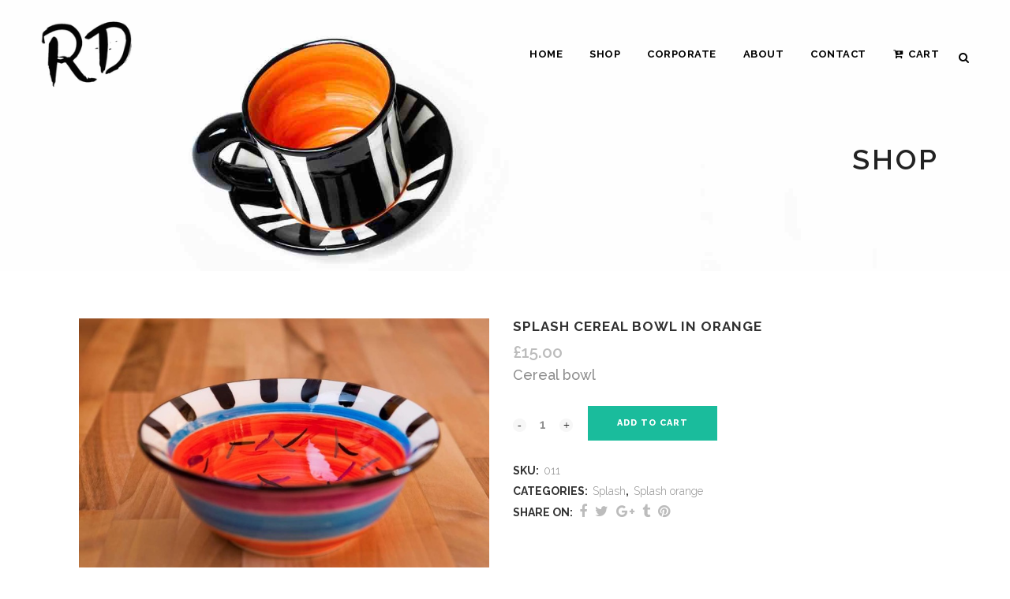

--- FILE ---
content_type: text/html; charset=UTF-8
request_url: https://reckless-designs.co.uk/product/splash-bowl-in-red/
body_size: 15219
content:

<!DOCTYPE html>
<html dir="ltr" lang="en-GB" prefix="og: https://ogp.me/ns#">
<head>
	<meta charset="UTF-8" />
	
	<title>Splash cereal bowl in orange | Reckless Designs</title>
<link crossorigin data-rocket-preconnect href="https://fonts.googleapis.com" rel="preconnect">
<link crossorigin data-rocket-preconnect href="https://ssl.google-analytics.com" rel="preconnect">
<link crossorigin data-rocket-preconnect href="https://connect.facebook.net" rel="preconnect">
<link crossorigin data-rocket-preconnect href="https://stats.wp.com" rel="preconnect">
<link crossorigin data-rocket-preconnect href="https://api.pinterest.com" rel="preconnect">
<link data-rocket-preload as="style" href="https://fonts.googleapis.com/css?family=Raleway%3A100%2C200%2C300%2C400%2C500%2C600%2C700%2C800%2C900%2C300italic%2C400italic%2C700italic%7CRaleway%3A100%2C200%2C300%2C400%2C500%2C600%2C700%2C800%2C900%2C300italic%2C400italic%2C700italic&#038;subset=latin%2Clatin-ext&#038;display=swap" rel="preload">
<link href="https://fonts.googleapis.com/css?family=Raleway%3A100%2C200%2C300%2C400%2C500%2C600%2C700%2C800%2C900%2C300italic%2C400italic%2C700italic%7CRaleway%3A100%2C200%2C300%2C400%2C500%2C600%2C700%2C800%2C900%2C300italic%2C400italic%2C700italic&#038;subset=latin%2Clatin-ext&#038;display=swap" media="print" onload="this.media=&#039;all&#039;" rel="stylesheet">
<noscript><link rel="stylesheet" href="https://fonts.googleapis.com/css?family=Raleway%3A100%2C200%2C300%2C400%2C500%2C600%2C700%2C800%2C900%2C300italic%2C400italic%2C700italic%7CRaleway%3A100%2C200%2C300%2C400%2C500%2C600%2C700%2C800%2C900%2C300italic%2C400italic%2C700italic&#038;subset=latin%2Clatin-ext&#038;display=swap"></noscript><link rel="preload" data-rocket-preload as="image" href="https://reckless-designs.co.uk/wp-content/uploads/2016/03/reckless-designs-2.jpg" fetchpriority="high">

	
			
						<meta name="viewport" content="width=device-width,initial-scale=1,user-scalable=no">
		
	<link rel="profile" href="https://gmpg.org/xfn/11" />
	<link rel="pingback" href="https://reckless-designs.co.uk/xmlrpc.php" />
            <link rel="shortcut icon" type="image/x-icon" href="https://reckless-designs.co.uk/wp-content/uploads/2016/02/reckless-designs-pottery-4-e1455107865453.jpg">
        <link rel="apple-touch-icon" href="https://reckless-designs.co.uk/wp-content/uploads/2016/02/reckless-designs-pottery-4-e1455107865453.jpg"/>
    	

		<!-- All in One SEO 4.8.4.1 - aioseo.com -->
	<meta name="description" content="Cereal bowl" />
	<meta name="robots" content="max-snippet:-1, max-image-preview:large, max-video-preview:-1" />
	<meta name="google-site-verification" content="AoffFwIKZH17RrRh85PmnPwyL9HvMCtfGcuAVHZETyU" />
	<link rel="canonical" href="https://reckless-designs.co.uk/product/splash-bowl-in-red/" />
	<meta name="generator" content="All in One SEO (AIOSEO) 4.8.4.1" />
		<meta property="og:locale" content="en_GB" />
		<meta property="og:site_name" content="Reckless Designs | Ceramics &amp; Hand Made Pottery" />
		<meta property="og:type" content="article" />
		<meta property="og:title" content="Splash cereal bowl in orange | Reckless Designs" />
		<meta property="og:description" content="Cereal bowl" />
		<meta property="og:url" content="https://reckless-designs.co.uk/product/splash-bowl-in-red/" />
		<meta property="og:image" content="https://reckless-designs.co.uk/wp-content/uploads/2016/02/Reckless-Designs-pottery.jpg" />
		<meta property="og:image:secure_url" content="https://reckless-designs.co.uk/wp-content/uploads/2016/02/Reckless-Designs-pottery.jpg" />
		<meta property="og:image:width" content="2048" />
		<meta property="og:image:height" content="826" />
		<meta property="article:published_time" content="2016-03-09T16:14:48+00:00" />
		<meta property="article:modified_time" content="2022-09-19T11:13:17+00:00" />
		<meta property="article:publisher" content="http://www.facebook.com/reckless.design" />
		<meta name="twitter:card" content="summary" />
		<meta name="twitter:site" content="@recklessdsigns" />
		<meta name="twitter:title" content="Splash cereal bowl in orange | Reckless Designs" />
		<meta name="twitter:description" content="Cereal bowl" />
		<meta name="twitter:image" content="https://reckless-designs.co.uk/wp-content/uploads/2016/02/Reckless-Designs-pottery.jpg" />
		<script type="application/ld+json" class="aioseo-schema">
			{"@context":"https:\/\/schema.org","@graph":[{"@type":"BreadcrumbList","@id":"https:\/\/reckless-designs.co.uk\/product\/splash-bowl-in-red\/#breadcrumblist","itemListElement":[{"@type":"ListItem","@id":"https:\/\/reckless-designs.co.uk#listItem","position":1,"name":"Home","item":"https:\/\/reckless-designs.co.uk","nextItem":{"@type":"ListItem","@id":"https:\/\/reckless-designs.co.uk\/?page_id=12034#listItem","name":"Shop"}},{"@type":"ListItem","@id":"https:\/\/reckless-designs.co.uk\/?page_id=12034#listItem","position":2,"name":"Shop","item":"https:\/\/reckless-designs.co.uk\/?page_id=12034","nextItem":{"@type":"ListItem","@id":"https:\/\/reckless-designs.co.uk\/product-category\/splash\/#listItem","name":"Splash"},"previousItem":{"@type":"ListItem","@id":"https:\/\/reckless-designs.co.uk#listItem","name":"Home"}},{"@type":"ListItem","@id":"https:\/\/reckless-designs.co.uk\/product-category\/splash\/#listItem","position":3,"name":"Splash","item":"https:\/\/reckless-designs.co.uk\/product-category\/splash\/","nextItem":{"@type":"ListItem","@id":"https:\/\/reckless-designs.co.uk\/product\/splash-bowl-in-red\/#listItem","name":"Splash cereal bowl in orange"},"previousItem":{"@type":"ListItem","@id":"https:\/\/reckless-designs.co.uk\/?page_id=12034#listItem","name":"Shop"}},{"@type":"ListItem","@id":"https:\/\/reckless-designs.co.uk\/product\/splash-bowl-in-red\/#listItem","position":4,"name":"Splash cereal bowl in orange","previousItem":{"@type":"ListItem","@id":"https:\/\/reckless-designs.co.uk\/product-category\/splash\/#listItem","name":"Splash"}}]},{"@type":"ItemPage","@id":"https:\/\/reckless-designs.co.uk\/product\/splash-bowl-in-red\/#itempage","url":"https:\/\/reckless-designs.co.uk\/product\/splash-bowl-in-red\/","name":"Splash cereal bowl in orange | Reckless Designs","description":"Cereal bowl","inLanguage":"en-GB","isPartOf":{"@id":"https:\/\/reckless-designs.co.uk\/#website"},"breadcrumb":{"@id":"https:\/\/reckless-designs.co.uk\/product\/splash-bowl-in-red\/#breadcrumblist"},"image":{"@type":"ImageObject","url":"https:\/\/reckless-designs.co.uk\/wp-content\/uploads\/2016\/03\/funky-pottery-dinnerware-1.jpg","@id":"https:\/\/reckless-designs.co.uk\/product\/splash-bowl-in-red\/#mainImage","width":800,"height":531,"caption":"funky-pottery-dinnerware"},"primaryImageOfPage":{"@id":"https:\/\/reckless-designs.co.uk\/product\/splash-bowl-in-red\/#mainImage"},"datePublished":"2016-03-09T16:14:48+00:00","dateModified":"2022-09-19T11:13:17+00:00"},{"@type":"Organization","@id":"https:\/\/reckless-designs.co.uk\/#organization","name":"Reckless Designs","description":"Fun, funky, functional pottery!","url":"https:\/\/reckless-designs.co.uk\/","sameAs":["http:\/\/www.twitter.com\/recklessdsigns","http:\/\/www.instagram.com\/reckless_designs","http:\/\/www.pinterest.com\/recklessdesigns"]},{"@type":"WebSite","@id":"https:\/\/reckless-designs.co.uk\/#website","url":"https:\/\/reckless-designs.co.uk\/","name":"Reckless Designs","description":"Fun, funky, functional pottery!","inLanguage":"en-GB","publisher":{"@id":"https:\/\/reckless-designs.co.uk\/#organization"}}]}
		</script>
		<!-- All in One SEO -->


<link rel='dns-prefetch' href='//stats.wp.com' />
<link rel='dns-prefetch' href='//secure.gravatar.com' />
<link rel='dns-prefetch' href='//v0.wordpress.com' />
<link href='https://fonts.gstatic.com' crossorigin rel='preconnect' />
<link rel='preconnect' href='//c0.wp.com' />
<link rel="alternate" type="application/rss+xml" title="Reckless Designs &raquo; Feed" href="https://reckless-designs.co.uk/feed/" />
<link rel="alternate" type="application/rss+xml" title="Reckless Designs &raquo; Comments Feed" href="https://reckless-designs.co.uk/comments/feed/" />
<link rel="alternate" title="oEmbed (JSON)" type="application/json+oembed" href="https://reckless-designs.co.uk/wp-json/oembed/1.0/embed?url=https%3A%2F%2Freckless-designs.co.uk%2Fproduct%2Fsplash-bowl-in-red%2F" />
<link rel="alternate" title="oEmbed (XML)" type="text/xml+oembed" href="https://reckless-designs.co.uk/wp-json/oembed/1.0/embed?url=https%3A%2F%2Freckless-designs.co.uk%2Fproduct%2Fsplash-bowl-in-red%2F&#038;format=xml" />
<style id='wp-img-auto-sizes-contain-inline-css' type='text/css'>
img:is([sizes=auto i],[sizes^="auto," i]){contain-intrinsic-size:3000px 1500px}
/*# sourceURL=wp-img-auto-sizes-contain-inline-css */
</style>
<style id='wp-emoji-styles-inline-css' type='text/css'>

	img.wp-smiley, img.emoji {
		display: inline !important;
		border: none !important;
		box-shadow: none !important;
		height: 1em !important;
		width: 1em !important;
		margin: 0 0.07em !important;
		vertical-align: -0.1em !important;
		background: none !important;
		padding: 0 !important;
	}
/*# sourceURL=wp-emoji-styles-inline-css */
</style>
<style id='wp-block-library-inline-css' type='text/css'>
:root{--wp-block-synced-color:#7a00df;--wp-block-synced-color--rgb:122,0,223;--wp-bound-block-color:var(--wp-block-synced-color);--wp-editor-canvas-background:#ddd;--wp-admin-theme-color:#007cba;--wp-admin-theme-color--rgb:0,124,186;--wp-admin-theme-color-darker-10:#006ba1;--wp-admin-theme-color-darker-10--rgb:0,107,160.5;--wp-admin-theme-color-darker-20:#005a87;--wp-admin-theme-color-darker-20--rgb:0,90,135;--wp-admin-border-width-focus:2px}@media (min-resolution:192dpi){:root{--wp-admin-border-width-focus:1.5px}}.wp-element-button{cursor:pointer}:root .has-very-light-gray-background-color{background-color:#eee}:root .has-very-dark-gray-background-color{background-color:#313131}:root .has-very-light-gray-color{color:#eee}:root .has-very-dark-gray-color{color:#313131}:root .has-vivid-green-cyan-to-vivid-cyan-blue-gradient-background{background:linear-gradient(135deg,#00d084,#0693e3)}:root .has-purple-crush-gradient-background{background:linear-gradient(135deg,#34e2e4,#4721fb 50%,#ab1dfe)}:root .has-hazy-dawn-gradient-background{background:linear-gradient(135deg,#faaca8,#dad0ec)}:root .has-subdued-olive-gradient-background{background:linear-gradient(135deg,#fafae1,#67a671)}:root .has-atomic-cream-gradient-background{background:linear-gradient(135deg,#fdd79a,#004a59)}:root .has-nightshade-gradient-background{background:linear-gradient(135deg,#330968,#31cdcf)}:root .has-midnight-gradient-background{background:linear-gradient(135deg,#020381,#2874fc)}:root{--wp--preset--font-size--normal:16px;--wp--preset--font-size--huge:42px}.has-regular-font-size{font-size:1em}.has-larger-font-size{font-size:2.625em}.has-normal-font-size{font-size:var(--wp--preset--font-size--normal)}.has-huge-font-size{font-size:var(--wp--preset--font-size--huge)}.has-text-align-center{text-align:center}.has-text-align-left{text-align:left}.has-text-align-right{text-align:right}.has-fit-text{white-space:nowrap!important}#end-resizable-editor-section{display:none}.aligncenter{clear:both}.items-justified-left{justify-content:flex-start}.items-justified-center{justify-content:center}.items-justified-right{justify-content:flex-end}.items-justified-space-between{justify-content:space-between}.screen-reader-text{border:0;clip-path:inset(50%);height:1px;margin:-1px;overflow:hidden;padding:0;position:absolute;width:1px;word-wrap:normal!important}.screen-reader-text:focus{background-color:#ddd;clip-path:none;color:#444;display:block;font-size:1em;height:auto;left:5px;line-height:normal;padding:15px 23px 14px;text-decoration:none;top:5px;width:auto;z-index:100000}html :where(.has-border-color){border-style:solid}html :where([style*=border-top-color]){border-top-style:solid}html :where([style*=border-right-color]){border-right-style:solid}html :where([style*=border-bottom-color]){border-bottom-style:solid}html :where([style*=border-left-color]){border-left-style:solid}html :where([style*=border-width]){border-style:solid}html :where([style*=border-top-width]){border-top-style:solid}html :where([style*=border-right-width]){border-right-style:solid}html :where([style*=border-bottom-width]){border-bottom-style:solid}html :where([style*=border-left-width]){border-left-style:solid}html :where(img[class*=wp-image-]){height:auto;max-width:100%}:where(figure){margin:0 0 1em}html :where(.is-position-sticky){--wp-admin--admin-bar--position-offset:var(--wp-admin--admin-bar--height,0px)}@media screen and (max-width:600px){html :where(.is-position-sticky){--wp-admin--admin-bar--position-offset:0px}}

/*# sourceURL=wp-block-library-inline-css */
</style><link data-minify="1" rel='stylesheet' id='wc-blocks-style-css' href='https://reckless-designs.co.uk/wp-content/cache/min/1/p/woocommerce/9.7.1/assets/client/blocks/wc-blocks.css?ver=1741843155' type='text/css' media='all' />
<style id='global-styles-inline-css' type='text/css'>
:root{--wp--preset--aspect-ratio--square: 1;--wp--preset--aspect-ratio--4-3: 4/3;--wp--preset--aspect-ratio--3-4: 3/4;--wp--preset--aspect-ratio--3-2: 3/2;--wp--preset--aspect-ratio--2-3: 2/3;--wp--preset--aspect-ratio--16-9: 16/9;--wp--preset--aspect-ratio--9-16: 9/16;--wp--preset--color--black: #000000;--wp--preset--color--cyan-bluish-gray: #abb8c3;--wp--preset--color--white: #ffffff;--wp--preset--color--pale-pink: #f78da7;--wp--preset--color--vivid-red: #cf2e2e;--wp--preset--color--luminous-vivid-orange: #ff6900;--wp--preset--color--luminous-vivid-amber: #fcb900;--wp--preset--color--light-green-cyan: #7bdcb5;--wp--preset--color--vivid-green-cyan: #00d084;--wp--preset--color--pale-cyan-blue: #8ed1fc;--wp--preset--color--vivid-cyan-blue: #0693e3;--wp--preset--color--vivid-purple: #9b51e0;--wp--preset--gradient--vivid-cyan-blue-to-vivid-purple: linear-gradient(135deg,rgb(6,147,227) 0%,rgb(155,81,224) 100%);--wp--preset--gradient--light-green-cyan-to-vivid-green-cyan: linear-gradient(135deg,rgb(122,220,180) 0%,rgb(0,208,130) 100%);--wp--preset--gradient--luminous-vivid-amber-to-luminous-vivid-orange: linear-gradient(135deg,rgb(252,185,0) 0%,rgb(255,105,0) 100%);--wp--preset--gradient--luminous-vivid-orange-to-vivid-red: linear-gradient(135deg,rgb(255,105,0) 0%,rgb(207,46,46) 100%);--wp--preset--gradient--very-light-gray-to-cyan-bluish-gray: linear-gradient(135deg,rgb(238,238,238) 0%,rgb(169,184,195) 100%);--wp--preset--gradient--cool-to-warm-spectrum: linear-gradient(135deg,rgb(74,234,220) 0%,rgb(151,120,209) 20%,rgb(207,42,186) 40%,rgb(238,44,130) 60%,rgb(251,105,98) 80%,rgb(254,248,76) 100%);--wp--preset--gradient--blush-light-purple: linear-gradient(135deg,rgb(255,206,236) 0%,rgb(152,150,240) 100%);--wp--preset--gradient--blush-bordeaux: linear-gradient(135deg,rgb(254,205,165) 0%,rgb(254,45,45) 50%,rgb(107,0,62) 100%);--wp--preset--gradient--luminous-dusk: linear-gradient(135deg,rgb(255,203,112) 0%,rgb(199,81,192) 50%,rgb(65,88,208) 100%);--wp--preset--gradient--pale-ocean: linear-gradient(135deg,rgb(255,245,203) 0%,rgb(182,227,212) 50%,rgb(51,167,181) 100%);--wp--preset--gradient--electric-grass: linear-gradient(135deg,rgb(202,248,128) 0%,rgb(113,206,126) 100%);--wp--preset--gradient--midnight: linear-gradient(135deg,rgb(2,3,129) 0%,rgb(40,116,252) 100%);--wp--preset--font-size--small: 13px;--wp--preset--font-size--medium: 20px;--wp--preset--font-size--large: 36px;--wp--preset--font-size--x-large: 42px;--wp--preset--font-family--inter: "Inter", sans-serif;--wp--preset--font-family--cardo: Cardo;--wp--preset--spacing--20: 0.44rem;--wp--preset--spacing--30: 0.67rem;--wp--preset--spacing--40: 1rem;--wp--preset--spacing--50: 1.5rem;--wp--preset--spacing--60: 2.25rem;--wp--preset--spacing--70: 3.38rem;--wp--preset--spacing--80: 5.06rem;--wp--preset--shadow--natural: 6px 6px 9px rgba(0, 0, 0, 0.2);--wp--preset--shadow--deep: 12px 12px 50px rgba(0, 0, 0, 0.4);--wp--preset--shadow--sharp: 6px 6px 0px rgba(0, 0, 0, 0.2);--wp--preset--shadow--outlined: 6px 6px 0px -3px rgb(255, 255, 255), 6px 6px rgb(0, 0, 0);--wp--preset--shadow--crisp: 6px 6px 0px rgb(0, 0, 0);}:where(.is-layout-flex){gap: 0.5em;}:where(.is-layout-grid){gap: 0.5em;}body .is-layout-flex{display: flex;}.is-layout-flex{flex-wrap: wrap;align-items: center;}.is-layout-flex > :is(*, div){margin: 0;}body .is-layout-grid{display: grid;}.is-layout-grid > :is(*, div){margin: 0;}:where(.wp-block-columns.is-layout-flex){gap: 2em;}:where(.wp-block-columns.is-layout-grid){gap: 2em;}:where(.wp-block-post-template.is-layout-flex){gap: 1.25em;}:where(.wp-block-post-template.is-layout-grid){gap: 1.25em;}.has-black-color{color: var(--wp--preset--color--black) !important;}.has-cyan-bluish-gray-color{color: var(--wp--preset--color--cyan-bluish-gray) !important;}.has-white-color{color: var(--wp--preset--color--white) !important;}.has-pale-pink-color{color: var(--wp--preset--color--pale-pink) !important;}.has-vivid-red-color{color: var(--wp--preset--color--vivid-red) !important;}.has-luminous-vivid-orange-color{color: var(--wp--preset--color--luminous-vivid-orange) !important;}.has-luminous-vivid-amber-color{color: var(--wp--preset--color--luminous-vivid-amber) !important;}.has-light-green-cyan-color{color: var(--wp--preset--color--light-green-cyan) !important;}.has-vivid-green-cyan-color{color: var(--wp--preset--color--vivid-green-cyan) !important;}.has-pale-cyan-blue-color{color: var(--wp--preset--color--pale-cyan-blue) !important;}.has-vivid-cyan-blue-color{color: var(--wp--preset--color--vivid-cyan-blue) !important;}.has-vivid-purple-color{color: var(--wp--preset--color--vivid-purple) !important;}.has-black-background-color{background-color: var(--wp--preset--color--black) !important;}.has-cyan-bluish-gray-background-color{background-color: var(--wp--preset--color--cyan-bluish-gray) !important;}.has-white-background-color{background-color: var(--wp--preset--color--white) !important;}.has-pale-pink-background-color{background-color: var(--wp--preset--color--pale-pink) !important;}.has-vivid-red-background-color{background-color: var(--wp--preset--color--vivid-red) !important;}.has-luminous-vivid-orange-background-color{background-color: var(--wp--preset--color--luminous-vivid-orange) !important;}.has-luminous-vivid-amber-background-color{background-color: var(--wp--preset--color--luminous-vivid-amber) !important;}.has-light-green-cyan-background-color{background-color: var(--wp--preset--color--light-green-cyan) !important;}.has-vivid-green-cyan-background-color{background-color: var(--wp--preset--color--vivid-green-cyan) !important;}.has-pale-cyan-blue-background-color{background-color: var(--wp--preset--color--pale-cyan-blue) !important;}.has-vivid-cyan-blue-background-color{background-color: var(--wp--preset--color--vivid-cyan-blue) !important;}.has-vivid-purple-background-color{background-color: var(--wp--preset--color--vivid-purple) !important;}.has-black-border-color{border-color: var(--wp--preset--color--black) !important;}.has-cyan-bluish-gray-border-color{border-color: var(--wp--preset--color--cyan-bluish-gray) !important;}.has-white-border-color{border-color: var(--wp--preset--color--white) !important;}.has-pale-pink-border-color{border-color: var(--wp--preset--color--pale-pink) !important;}.has-vivid-red-border-color{border-color: var(--wp--preset--color--vivid-red) !important;}.has-luminous-vivid-orange-border-color{border-color: var(--wp--preset--color--luminous-vivid-orange) !important;}.has-luminous-vivid-amber-border-color{border-color: var(--wp--preset--color--luminous-vivid-amber) !important;}.has-light-green-cyan-border-color{border-color: var(--wp--preset--color--light-green-cyan) !important;}.has-vivid-green-cyan-border-color{border-color: var(--wp--preset--color--vivid-green-cyan) !important;}.has-pale-cyan-blue-border-color{border-color: var(--wp--preset--color--pale-cyan-blue) !important;}.has-vivid-cyan-blue-border-color{border-color: var(--wp--preset--color--vivid-cyan-blue) !important;}.has-vivid-purple-border-color{border-color: var(--wp--preset--color--vivid-purple) !important;}.has-vivid-cyan-blue-to-vivid-purple-gradient-background{background: var(--wp--preset--gradient--vivid-cyan-blue-to-vivid-purple) !important;}.has-light-green-cyan-to-vivid-green-cyan-gradient-background{background: var(--wp--preset--gradient--light-green-cyan-to-vivid-green-cyan) !important;}.has-luminous-vivid-amber-to-luminous-vivid-orange-gradient-background{background: var(--wp--preset--gradient--luminous-vivid-amber-to-luminous-vivid-orange) !important;}.has-luminous-vivid-orange-to-vivid-red-gradient-background{background: var(--wp--preset--gradient--luminous-vivid-orange-to-vivid-red) !important;}.has-very-light-gray-to-cyan-bluish-gray-gradient-background{background: var(--wp--preset--gradient--very-light-gray-to-cyan-bluish-gray) !important;}.has-cool-to-warm-spectrum-gradient-background{background: var(--wp--preset--gradient--cool-to-warm-spectrum) !important;}.has-blush-light-purple-gradient-background{background: var(--wp--preset--gradient--blush-light-purple) !important;}.has-blush-bordeaux-gradient-background{background: var(--wp--preset--gradient--blush-bordeaux) !important;}.has-luminous-dusk-gradient-background{background: var(--wp--preset--gradient--luminous-dusk) !important;}.has-pale-ocean-gradient-background{background: var(--wp--preset--gradient--pale-ocean) !important;}.has-electric-grass-gradient-background{background: var(--wp--preset--gradient--electric-grass) !important;}.has-midnight-gradient-background{background: var(--wp--preset--gradient--midnight) !important;}.has-small-font-size{font-size: var(--wp--preset--font-size--small) !important;}.has-medium-font-size{font-size: var(--wp--preset--font-size--medium) !important;}.has-large-font-size{font-size: var(--wp--preset--font-size--large) !important;}.has-x-large-font-size{font-size: var(--wp--preset--font-size--x-large) !important;}
/*# sourceURL=global-styles-inline-css */
</style>

<style id='classic-theme-styles-inline-css' type='text/css'>
/*! This file is auto-generated */
.wp-block-button__link{color:#fff;background-color:#32373c;border-radius:9999px;box-shadow:none;text-decoration:none;padding:calc(.667em + 2px) calc(1.333em + 2px);font-size:1.125em}.wp-block-file__button{background:#32373c;color:#fff;text-decoration:none}
/*# sourceURL=/wp-includes/css/classic-themes.min.css */
</style>
<style id='woocommerce-inline-inline-css' type='text/css'>
.woocommerce form .form-row .required { visibility: visible; }
/*# sourceURL=woocommerce-inline-inline-css */
</style>
<link data-minify="1" rel='stylesheet' id='brands-styles-css' href='https://reckless-designs.co.uk/wp-content/cache/min/1/p/woocommerce/9.7.1/assets/css/brands.css?ver=1741843155' type='text/css' media='all' />
<link rel='stylesheet' id='default_style-css' href='https://reckless-designs.co.uk/wp-content/themes/bridge/style.css?ver=6.9' type='text/css' media='all' />
<link data-minify="1" rel='stylesheet' id='qode_font_awesome-css' href='https://reckless-designs.co.uk/wp-content/cache/min/1/wp-content/themes/bridge/css/font-awesome/css/font-awesome.min.css?ver=1702242141' type='text/css' media='all' />
<link data-minify="1" rel='stylesheet' id='qode_font_elegant-css' href='https://reckless-designs.co.uk/wp-content/cache/min/1/wp-content/themes/bridge/css/elegant-icons/style.min.css?ver=1702242141' type='text/css' media='all' />
<link data-minify="1" rel='stylesheet' id='qode_linea_icons-css' href='https://reckless-designs.co.uk/wp-content/cache/min/1/wp-content/themes/bridge/css/linea-icons/style.css?ver=1702242142' type='text/css' media='all' />
<link data-minify="1" rel='stylesheet' id='qode_dripicons-css' href='https://reckless-designs.co.uk/wp-content/cache/min/1/wp-content/themes/bridge/css/dripicons/dripicons.css?ver=1702242142' type='text/css' media='all' />
<link rel='stylesheet' id='stylesheet-css' href='https://reckless-designs.co.uk/wp-content/themes/bridge/css/stylesheet.min.css?ver=6.9' type='text/css' media='all' />
<style id='stylesheet-inline-css' type='text/css'>
   .postid-15827.disabled_footer_top .footer_top_holder, .postid-15827.disabled_footer_bottom .footer_bottom_holder { display: none;}


/*# sourceURL=stylesheet-inline-css */
</style>
<link data-minify="1" rel='stylesheet' id='woocommerce-css' href='https://reckless-designs.co.uk/wp-content/cache/min/1/wp-content/themes/bridge/css/woocommerce.min.css?ver=1702242142' type='text/css' media='all' />
<link rel='stylesheet' id='woocommerce_responsive-css' href='https://reckless-designs.co.uk/wp-content/themes/bridge/css/woocommerce_responsive.min.css?ver=6.9' type='text/css' media='all' />
<link data-minify="1" rel='stylesheet' id='qode_print-css' href='https://reckless-designs.co.uk/wp-content/cache/min/1/wp-content/themes/bridge/css/print.css?ver=1702242142' type='text/css' media='all' />
<link data-minify="1" rel='stylesheet' id='style_dynamic-css' href='https://reckless-designs.co.uk/wp-content/cache/min/1/wp-content/themes/bridge/css/style_dynamic.css?ver=1702242142' type='text/css' media='all' />
<link rel='stylesheet' id='responsive-css' href='https://reckless-designs.co.uk/wp-content/themes/bridge/css/responsive.min.css?ver=6.9' type='text/css' media='all' />
<link data-minify="1" rel='stylesheet' id='style_dynamic_responsive-css' href='https://reckless-designs.co.uk/wp-content/cache/min/1/wp-content/themes/bridge/css/style_dynamic_responsive.css?ver=1702242142' type='text/css' media='all' />
<link data-minify="1" rel='stylesheet' id='js_composer_front-css' href='https://reckless-designs.co.uk/wp-content/cache/min/1/wp-content/plugins/js_composer/assets/css/js_composer.min.css?ver=1702242142' type='text/css' media='all' />
<link data-minify="1" rel='stylesheet' id='custom_css-css' href='https://reckless-designs.co.uk/wp-content/cache/min/1/wp-content/themes/bridge/css/custom_css.css?ver=1702242142' type='text/css' media='all' />
<link data-minify="1" rel='stylesheet' id='sharedaddy-css' href='https://reckless-designs.co.uk/wp-content/cache/min/1/p/jetpack/14.4.1/modules/sharedaddy/sharing.css?ver=1741843155' type='text/css' media='all' />
<link data-minify="1" rel='stylesheet' id='social-logos-css' href='https://reckless-designs.co.uk/wp-content/cache/min/1/p/jetpack/14.4.1/_inc/social-logos/social-logos.min.css?ver=1741843155' type='text/css' media='all' />



<script type="text/javascript" id="wc-add-to-cart-js-extra">
/* <![CDATA[ */
var wc_add_to_cart_params = {"ajax_url":"/wp-admin/admin-ajax.php","wc_ajax_url":"/?wc-ajax=%%endpoint%%","i18n_view_cart":"View cart","cart_url":"https://reckless-designs.co.uk/cart/","is_cart":"","cart_redirect_after_add":"yes"};
//# sourceURL=wc-add-to-cart-js-extra
/* ]]> */
</script>




<script type="text/javascript" id="woocommerce-js-extra">
/* <![CDATA[ */
var woocommerce_params = {"ajax_url":"/wp-admin/admin-ajax.php","wc_ajax_url":"/?wc-ajax=%%endpoint%%","i18n_password_show":"Show password","i18n_password_hide":"Hide password"};
//# sourceURL=woocommerce-js-extra
/* ]]> */
</script>



<script type="text/javascript" src="https://stats.wp.com/s-202604.js" id="woocommerce-analytics-js" defer="defer" data-wp-strategy="defer"></script>
<link rel="https://api.w.org/" href="https://reckless-designs.co.uk/wp-json/" /><link rel="alternate" title="JSON" type="application/json" href="https://reckless-designs.co.uk/wp-json/wp/v2/product/15827" /><link rel="EditURI" type="application/rsd+xml" title="RSD" href="https://reckless-designs.co.uk/xmlrpc.php?rsd" />
<meta name="generator" content="WordPress 6.9" />
<meta name="generator" content="WooCommerce 9.7.1" />
	<style>img#wpstats{display:none}</style>
			<noscript><style>.woocommerce-product-gallery{ opacity: 1 !important; }</style></noscript>
				<script  type="text/javascript">
				!function(f,b,e,v,n,t,s){if(f.fbq)return;n=f.fbq=function(){n.callMethod?
					n.callMethod.apply(n,arguments):n.queue.push(arguments)};if(!f._fbq)f._fbq=n;
					n.push=n;n.loaded=!0;n.version='2.0';n.queue=[];t=b.createElement(e);t.async=!0;
					t.src=v;s=b.getElementsByTagName(e)[0];s.parentNode.insertBefore(t,s)}(window,
					document,'script','https://connect.facebook.net/en_US/fbevents.js');
			</script>
			<!-- WooCommerce Facebook Integration Begin -->
			
			<!-- WooCommerce Facebook Integration End -->
			<meta name="generator" content="Powered by WPBakery Page Builder - drag and drop page builder for WordPress."/>
<style class='wp-fonts-local' type='text/css'>
@font-face{font-family:Inter;font-style:normal;font-weight:300 900;font-display:fallback;src:url('https://reckless-designs.co.uk/wp-content/plugins/woocommerce/assets/fonts/Inter-VariableFont_slnt,wght.woff2') format('woff2');font-stretch:normal;}
@font-face{font-family:Cardo;font-style:normal;font-weight:400;font-display:fallback;src:url('https://reckless-designs.co.uk/wp-content/plugins/woocommerce/assets/fonts/cardo_normal_400.woff2') format('woff2');}
</style>
<link rel="icon" href="https://reckless-designs.co.uk/wp-content/uploads/2016/01/cropped-LJP_7311-copy-150x150.jpg" sizes="32x32" />
<link rel="icon" href="https://reckless-designs.co.uk/wp-content/uploads/2016/01/cropped-LJP_7311-copy-500x500.jpg" sizes="192x192" />
<link rel="apple-touch-icon" href="https://reckless-designs.co.uk/wp-content/uploads/2016/01/cropped-LJP_7311-copy-500x500.jpg" />
<meta name="msapplication-TileImage" content="https://reckless-designs.co.uk/wp-content/uploads/2016/01/cropped-LJP_7311-copy-500x500.jpg" />
<noscript><style> .wpb_animate_when_almost_visible { opacity: 1; }</style></noscript><noscript><style id="rocket-lazyload-nojs-css">.rll-youtube-player, [data-lazy-src]{display:none !important;}</style></noscript><link data-minify="1" rel='stylesheet' id='eu-cookie-law-style-css' href='https://reckless-designs.co.uk/wp-content/cache/min/1/p/jetpack/14.4.1/modules/widgets/eu-cookie-law/style.css?ver=1741843155' type='text/css' media='all' />
<meta name="generator" content="WP Rocket 3.19.0.1" data-wpr-features="wpr_minify_concatenate_js wpr_lazyload_images wpr_lazyload_iframes wpr_preconnect_external_domains wpr_oci wpr_minify_css wpr_desktop" /></head>

<body data-rsssl=1 class="wp-singular product-template-default single single-product postid-15827 wp-theme-bridge theme-bridge woocommerce woocommerce-page woocommerce-no-js  columns-4 qode-theme-ver-16.7 qode-theme-bridge wpb-js-composer js-comp-ver-7.3 vc_responsive" itemscope itemtype="http://schema.org/WebPage">

	<div  class="ajax_loader"><div  class="ajax_loader_1"><div  class="two_rotating_circles"><div class="dot1"></div><div class="dot2"></div></div></div></div>
	
<div  class="wrapper">
	<div  class="wrapper_inner">

    
    <!-- Google Analytics start -->
            <script>
            var _gaq = _gaq || [];
            _gaq.push(['_setAccount', 'UA-50398491-1']);
            _gaq.push(['_trackPageview']);

            (function() {
                var ga = document.createElement('script'); ga.type = 'text/javascript'; ga.async = true;
                ga.src = ('https:' == document.location.protocol ? 'https://ssl' : 'http://www') + '.google-analytics.com/ga.js';
                var s = document.getElementsByTagName('script')[0]; s.parentNode.insertBefore(ga, s);
            })();
        </script>
        <!-- Google Analytics end -->

	<header  class=" scroll_header_top_area dark stick transparent scrolled_not_transparent page_header">
	<div class="header_inner clearfix">
		<form role="search" action="https://reckless-designs.co.uk/" class="qode_search_form_3" method="get">
	                <div class="form_holder_outer">
                    <div class="form_holder">

                        <input type="text" placeholder="Search" name="s" class="qode_search_field" autocomplete="off" />
                        <div class="qode_search_close">
                            <a href="#">
								<i class="qode_icon_font_awesome fa fa-times " ></i>                            </a>
                        </div>
                    </div>
                </div>
				</form>		<div class="header_top_bottom_holder">
			
			<div class="header_bottom clearfix" style=' background-color:rgba(255, 255, 255, 0.00);' >
											<div class="header_inner_left">
																	<div class="mobile_menu_button">
		<span>
			<i class="qode_icon_font_awesome fa fa-bars " ></i>		</span>
	</div>
								<div class="logo_wrapper" >
	<div class="q_logo">
		<a itemprop="url" href="https://reckless-designs.co.uk/" >
             <img itemprop="image" class="normal" src="https://reckless-designs.co.uk/wp-content/uploads/2016/03/reckless-designs-coleford.png" alt="Logo"/> 			 <img itemprop="image" class="light" src="https://reckless-designs.co.uk/wp-content/uploads/2016/03/reckless-designs-coleford.png" alt="Logo"/> 			 <img itemprop="image" class="dark" src="https://reckless-designs.co.uk/wp-content/uploads/2016/03/reckless-designs-coleford.png" alt="Logo"/> 			 <img itemprop="image" class="sticky" src="https://reckless-designs.co.uk/wp-content/uploads/2016/03/reckless-designs-coleford.png" alt="Logo"/> 			 <img itemprop="image" class="mobile" src="https://reckless-designs.co.uk/wp-content/uploads/2016/03/reckless-designs-coleford.png" alt="Logo"/> 					</a>
	</div>
	</div>															</div>
															<div class="header_inner_right">
									<div class="side_menu_button_wrapper right">
																														<div class="side_menu_button">
												<a class="search_button search_covers_header normal" href="javascript:void(0)">
		<i class="qode_icon_font_awesome fa fa-search " ></i>	</a>

																																	</div>
									</div>
								</div>
							
							
							<nav class="main_menu drop_down right">
								<ul id="menu-top_menu" class=""><li id="nav-menu-item-15493" class="menu-item menu-item-type-post_type menu-item-object-page menu-item-home  narrow"><a href="https://reckless-designs.co.uk/" class=""><i class="menu_icon blank fa"></i><span>Home</span><span class="plus"></span></a></li>
<li id="nav-menu-item-15492" class="menu-item menu-item-type-post_type menu-item-object-page menu-item-has-children  has_sub narrow"><a href="https://reckless-designs.co.uk/products/" class=" no_link" style="cursor: default;" onclick="JavaScript: return false;"><i class="menu_icon blank fa"></i><span>Shop</span><span class="plus"></span></a>
<div class="second"><div class="inner"><ul>
	<li id="nav-menu-item-18214" class="menu-item menu-item-type-post_type menu-item-object-page "><a href="https://reckless-designs.co.uk/abstract/" class=""><i class="menu_icon blank fa"></i><span>Abstract</span><span class="plus"></span></a></li>
	<li id="nav-menu-item-18223" class="menu-item menu-item-type-post_type menu-item-object-page "><a href="https://reckless-designs.co.uk/aztec/" class=""><i class="menu_icon blank fa"></i><span>Aztec</span><span class="plus"></span></a></li>
	<li id="nav-menu-item-18228" class="menu-item menu-item-type-post_type menu-item-object-page "><a href="https://reckless-designs.co.uk/black-and-white/" class=""><i class="menu_icon blank fa"></i><span>Black and White</span><span class="plus"></span></a></li>
	<li id="nav-menu-item-18241" class="menu-item menu-item-type-post_type menu-item-object-page "><a href="https://reckless-designs.co.uk/carnival/" class=""><i class="menu_icon blank fa"></i><span>Carnival</span><span class="plus"></span></a></li>
	<li id="nav-menu-item-15576" class="menu-item menu-item-type-post_type menu-item-object-page "><a href="https://reckless-designs.co.uk/carnival-safari/" class=""><i class="menu_icon blank fa"></i><span>Carnival Safari</span><span class="plus"></span></a></li>
	<li id="nav-menu-item-18429" class="menu-item menu-item-type-post_type menu-item-object-page "><a href="https://reckless-designs.co.uk/double-handle-mugs/" class=""><i class="menu_icon blank fa"></i><span>Double Handle Mugs</span><span class="plus"></span></a></li>
	<li id="nav-menu-item-18249" class="menu-item menu-item-type-post_type menu-item-object-page "><a href="https://reckless-designs.co.uk/fruity/" class=""><i class="menu_icon blank fa"></i><span>Fruity</span><span class="plus"></span></a></li>
	<li id="nav-menu-item-18252" class="menu-item menu-item-type-post_type menu-item-object-page "><a href="https://reckless-designs.co.uk/hi-life-gaudy/" class=""><i class="menu_icon blank fa"></i><span>Hi-Life Gaudy</span><span class="plus"></span></a></li>
	<li id="nav-menu-item-18263" class="menu-item menu-item-type-post_type menu-item-object-page "><a href="https://reckless-designs.co.uk/horizontal-stripey/" class=""><i class="menu_icon blank fa"></i><span>Horizontal Stripey</span><span class="plus"></span></a></li>
	<li id="nav-menu-item-18284" class="menu-item menu-item-type-post_type menu-item-object-page "><a href="https://reckless-designs.co.uk/lustre/" class=""><i class="menu_icon blank fa"></i><span>Lustre Horizontal</span><span class="plus"></span></a></li>
	<li id="nav-menu-item-15574" class="menu-item menu-item-type-post_type menu-item-object-page "><a href="https://reckless-designs.co.uk/rosie/" class=""><i class="menu_icon blank fa"></i><span>Reckless Rosie</span><span class="plus"></span></a></li>
	<li id="nav-menu-item-18296" class="menu-item menu-item-type-post_type menu-item-object-page "><a href="https://reckless-designs.co.uk/splash/" class=""><i class="menu_icon blank fa"></i><span>Splash</span><span class="plus"></span></a></li>
	<li id="nav-menu-item-18304" class="menu-item menu-item-type-post_type menu-item-object-page "><a href="https://reckless-designs.co.uk/vertical-stripey-2/" class=""><i class="menu_icon blank fa"></i><span>Vertical Stripey</span><span class="plus"></span></a></li>
</ul></div></div>
</li>
<li id="nav-menu-item-19512" class="menu-item menu-item-type-post_type menu-item-object-page  narrow"><a href="https://reckless-designs.co.uk/corporate/" class=""><i class="menu_icon blank fa"></i><span>Corporate</span><span class="plus"></span></a></li>
<li id="nav-menu-item-15495" class="menu-item menu-item-type-post_type menu-item-object-page menu-item-has-children  has_sub narrow"><a href="https://reckless-designs.co.uk/about/" class=""><i class="menu_icon blank fa"></i><span>About</span><span class="plus"></span></a>
<div class="second"><div class="inner"><ul>
	<li id="nav-menu-item-15851" class="menu-item menu-item-type-post_type menu-item-object-page "><a href="https://reckless-designs.co.uk/15505-2/" class=""><i class="menu_icon blank fa"></i><span>Copyright Info</span><span class="plus"></span></a></li>
</ul></div></div>
</li>
<li id="nav-menu-item-15491" class="menu-item menu-item-type-post_type menu-item-object-page  narrow"><a href="https://reckless-designs.co.uk/contact/" class=""><i class="menu_icon blank fa"></i><span>Contact</span><span class="plus"></span></a></li>
<li id="nav-menu-item-15777" class="menu-item menu-item-type-post_type menu-item-object-page  narrow"><a href="https://reckless-designs.co.uk/cart/" class=""><i class="menu_icon fa-cart-plus fa"></i><span>Cart</span><span class="plus"></span></a></li>
</ul>							</nav>
														<nav class="mobile_menu">
	<ul id="menu-top_menu-1" class=""><li id="mobile-menu-item-15493" class="menu-item menu-item-type-post_type menu-item-object-page menu-item-home "><a href="https://reckless-designs.co.uk/" class=""><span>Home</span></a><span class="mobile_arrow"><i class="fa fa-angle-right"></i><i class="fa fa-angle-down"></i></span></li>
<li id="mobile-menu-item-15492" class="menu-item menu-item-type-post_type menu-item-object-page menu-item-has-children  has_sub"><h3><span>Shop</span></h3><span class="mobile_arrow"><i class="fa fa-angle-right"></i><i class="fa fa-angle-down"></i></span>
<ul class="sub_menu">
	<li id="mobile-menu-item-18214" class="menu-item menu-item-type-post_type menu-item-object-page "><a href="https://reckless-designs.co.uk/abstract/" class=""><span>Abstract</span></a><span class="mobile_arrow"><i class="fa fa-angle-right"></i><i class="fa fa-angle-down"></i></span></li>
	<li id="mobile-menu-item-18223" class="menu-item menu-item-type-post_type menu-item-object-page "><a href="https://reckless-designs.co.uk/aztec/" class=""><span>Aztec</span></a><span class="mobile_arrow"><i class="fa fa-angle-right"></i><i class="fa fa-angle-down"></i></span></li>
	<li id="mobile-menu-item-18228" class="menu-item menu-item-type-post_type menu-item-object-page "><a href="https://reckless-designs.co.uk/black-and-white/" class=""><span>Black and White</span></a><span class="mobile_arrow"><i class="fa fa-angle-right"></i><i class="fa fa-angle-down"></i></span></li>
	<li id="mobile-menu-item-18241" class="menu-item menu-item-type-post_type menu-item-object-page "><a href="https://reckless-designs.co.uk/carnival/" class=""><span>Carnival</span></a><span class="mobile_arrow"><i class="fa fa-angle-right"></i><i class="fa fa-angle-down"></i></span></li>
	<li id="mobile-menu-item-15576" class="menu-item menu-item-type-post_type menu-item-object-page "><a href="https://reckless-designs.co.uk/carnival-safari/" class=""><span>Carnival Safari</span></a><span class="mobile_arrow"><i class="fa fa-angle-right"></i><i class="fa fa-angle-down"></i></span></li>
	<li id="mobile-menu-item-18429" class="menu-item menu-item-type-post_type menu-item-object-page "><a href="https://reckless-designs.co.uk/double-handle-mugs/" class=""><span>Double Handle Mugs</span></a><span class="mobile_arrow"><i class="fa fa-angle-right"></i><i class="fa fa-angle-down"></i></span></li>
	<li id="mobile-menu-item-18249" class="menu-item menu-item-type-post_type menu-item-object-page "><a href="https://reckless-designs.co.uk/fruity/" class=""><span>Fruity</span></a><span class="mobile_arrow"><i class="fa fa-angle-right"></i><i class="fa fa-angle-down"></i></span></li>
	<li id="mobile-menu-item-18252" class="menu-item menu-item-type-post_type menu-item-object-page "><a href="https://reckless-designs.co.uk/hi-life-gaudy/" class=""><span>Hi-Life Gaudy</span></a><span class="mobile_arrow"><i class="fa fa-angle-right"></i><i class="fa fa-angle-down"></i></span></li>
	<li id="mobile-menu-item-18263" class="menu-item menu-item-type-post_type menu-item-object-page "><a href="https://reckless-designs.co.uk/horizontal-stripey/" class=""><span>Horizontal Stripey</span></a><span class="mobile_arrow"><i class="fa fa-angle-right"></i><i class="fa fa-angle-down"></i></span></li>
	<li id="mobile-menu-item-18284" class="menu-item menu-item-type-post_type menu-item-object-page "><a href="https://reckless-designs.co.uk/lustre/" class=""><span>Lustre Horizontal</span></a><span class="mobile_arrow"><i class="fa fa-angle-right"></i><i class="fa fa-angle-down"></i></span></li>
	<li id="mobile-menu-item-15574" class="menu-item menu-item-type-post_type menu-item-object-page "><a href="https://reckless-designs.co.uk/rosie/" class=""><span>Reckless Rosie</span></a><span class="mobile_arrow"><i class="fa fa-angle-right"></i><i class="fa fa-angle-down"></i></span></li>
	<li id="mobile-menu-item-18296" class="menu-item menu-item-type-post_type menu-item-object-page "><a href="https://reckless-designs.co.uk/splash/" class=""><span>Splash</span></a><span class="mobile_arrow"><i class="fa fa-angle-right"></i><i class="fa fa-angle-down"></i></span></li>
	<li id="mobile-menu-item-18304" class="menu-item menu-item-type-post_type menu-item-object-page "><a href="https://reckless-designs.co.uk/vertical-stripey-2/" class=""><span>Vertical Stripey</span></a><span class="mobile_arrow"><i class="fa fa-angle-right"></i><i class="fa fa-angle-down"></i></span></li>
</ul>
</li>
<li id="mobile-menu-item-19512" class="menu-item menu-item-type-post_type menu-item-object-page "><a href="https://reckless-designs.co.uk/corporate/" class=""><span>Corporate</span></a><span class="mobile_arrow"><i class="fa fa-angle-right"></i><i class="fa fa-angle-down"></i></span></li>
<li id="mobile-menu-item-15495" class="menu-item menu-item-type-post_type menu-item-object-page menu-item-has-children  has_sub"><a href="https://reckless-designs.co.uk/about/" class=""><span>About</span></a><span class="mobile_arrow"><i class="fa fa-angle-right"></i><i class="fa fa-angle-down"></i></span>
<ul class="sub_menu">
	<li id="mobile-menu-item-15851" class="menu-item menu-item-type-post_type menu-item-object-page "><a href="https://reckless-designs.co.uk/15505-2/" class=""><span>Copyright Info</span></a><span class="mobile_arrow"><i class="fa fa-angle-right"></i><i class="fa fa-angle-down"></i></span></li>
</ul>
</li>
<li id="mobile-menu-item-15491" class="menu-item menu-item-type-post_type menu-item-object-page "><a href="https://reckless-designs.co.uk/contact/" class=""><span>Contact</span></a><span class="mobile_arrow"><i class="fa fa-angle-right"></i><i class="fa fa-angle-down"></i></span></li>
<li id="mobile-menu-item-15777" class="menu-item menu-item-type-post_type menu-item-object-page "><a href="https://reckless-designs.co.uk/cart/" class=""><span>Cart</span></a><span class="mobile_arrow"><i class="fa fa-angle-right"></i><i class="fa fa-angle-down"></i></span></li>
</ul></nav>											</div>
			</div>
		</div>

</header>	<a id="back_to_top" href="#">
        <span class="fa-stack">
            <i class="qode_icon_font_awesome fa fa-arrow-up " ></i>        </span>
	</a>
	
	
    
    
    <div  class="content ">
        <div class="content_inner  ">
            	<div class="title_outer title_without_animation with_image"    data-height="460">
		<div class="title title_size_large  position_right " style="height:460px;">
			<div class="image responsive"><img fetchpriority="high" itemprop="image" src="https://reckless-designs.co.uk/wp-content/uploads/2016/03/reckless-designs-2.jpg" alt="&nbsp;" /> </div>
										<div class="title_holder"  >
					<div class="container">
						<div class="container_inner clearfix">
								<div class="title_subtitle_holder" style="padding-top:62.5px;">
                                                                									<div class="title_subtitle_holder_inner">
																										<h1 ><span>Shop</span></h1>
																	
																																			</div>
								                                                            </div>
						</div>
					</div>
				</div>
								</div>
			</div>

    				<div class="container">
										<div class="container_inner default_template_holder clearfix" >
	
            <div class="woocommerce-notices-wrapper"></div>
    <div id="product-15827" class="product type-product post-15827 status-publish first instock product_cat-splash product_cat-splash-orange has-post-thumbnail shipping-taxable purchasable product-type-simple">
	
	<div class="woocommerce-product-gallery woocommerce-product-gallery--with-images woocommerce-product-gallery--columns-4 images" data-columns="4" style="opacity: 0; transition: opacity .25s ease-in-out;">
	<div class="woocommerce-product-gallery__wrapper">
		<div data-thumb="https://reckless-designs.co.uk/wp-content/uploads/2016/03/funky-pottery-dinnerware-1.jpg" data-thumb-alt="funky-pottery-dinnerware" data-thumb-srcset=""  data-thumb-sizes="(max-width: 100px) 100vw, 100px" class="woocommerce-product-gallery__image"><a href="https://reckless-designs.co.uk/wp-content/uploads/2016/03/funky-pottery-dinnerware-1.jpg"><img width="540" height="358" src="https://reckless-designs.co.uk/wp-content/uploads/2016/03/funky-pottery-dinnerware-1.jpg" class="wp-post-image" alt="Splash cereal bowl in orange" data-caption="" data-src="https://reckless-designs.co.uk/wp-content/uploads/2016/03/funky-pottery-dinnerware-1.jpg" data-large_image="https://reckless-designs.co.uk/wp-content/uploads/2016/03/funky-pottery-dinnerware-1.jpg" data-large_image_width="800" data-large_image_height="531" decoding="async" fetchpriority="high" data-attachment-id="15829" data-permalink="https://reckless-designs.co.uk/?attachment_id=15829" data-orig-file="https://reckless-designs.co.uk/wp-content/uploads/2016/03/funky-pottery-dinnerware-1.jpg" data-orig-size="800,531" data-comments-opened="1" data-image-meta="{&quot;aperture&quot;:&quot;0&quot;,&quot;credit&quot;:&quot;&quot;,&quot;camera&quot;:&quot;&quot;,&quot;caption&quot;:&quot;&quot;,&quot;created_timestamp&quot;:&quot;0&quot;,&quot;copyright&quot;:&quot;&quot;,&quot;focal_length&quot;:&quot;0&quot;,&quot;iso&quot;:&quot;0&quot;,&quot;shutter_speed&quot;:&quot;0&quot;,&quot;title&quot;:&quot;&quot;,&quot;orientation&quot;:&quot;0&quot;}" data-image-title="funky-pottery-dinnerware" data-image-description="" data-image-caption="" data-medium-file="https://reckless-designs.co.uk/wp-content/uploads/2016/03/funky-pottery-dinnerware-1.jpg" data-large-file="https://reckless-designs.co.uk/wp-content/uploads/2016/03/funky-pottery-dinnerware-1.jpg" title="Splash cereal bowl in orange" /></a></div>	</div>
</div>
<div class="qode-single-product-summary">
	<div class="summary entry-summary">
		<div class="clearfix">
			<h1 class="product_title entry-title">Splash cereal bowl in orange</h1><p class="price"><span class="woocommerce-Price-amount amount"><bdi><span class="woocommerce-Price-currencySymbol">&pound;</span>15.00</bdi></span></p>
<div class="woocommerce-product-details__short-description">
	<p>Cereal bowl</p>
</div>
	
	
    <form class="cart" action="https://reckless-designs.co.uk/product/splash-bowl-in-red/" method="post" enctype='multipart/form-data'>
			<div class="quantity buttons_added">
		<input type="button" value="-" class="minus" />
		<input type="text" id="quantity_696eb23deb06d" step="1" min="1" max="" name="quantity" value="1" title="Qty" class="input-text qty text" size="4" pattern="[0-9]*" inputmode="numeric" aria-labelledby="Splash cereal bowl in orange quantity" />
		<input type="button" value="+" class="plus" />
	</div>
			
				<button type="submit" name="add-to-cart" value="15827" class="single_add_to_cart_button button alt single_add_to_cart_button qbutton button alt">Add to cart</button>
				
			</form>
	
	
<div class="product_meta">

	
	
		<span class="sku_wrapper">SKU: <span class="sku">011</span></span>

	
	<span class="posted_in">Categories: <a href="https://reckless-designs.co.uk/product-category/splash/" rel="tag">Splash</a>, <a href="https://reckless-designs.co.uk/product-category/splash-orange/" rel="tag">Splash orange</a></span>
	
	<div class="social_share_list_holder"><span>Share on: </span><ul><li class="facebook_share"><a title="Share on Facebook" href="javascript:void(0)" onclick="window.open('http://www.facebook.com/sharer.php?u=https%3A%2F%2Freckless-designs.co.uk%2Fproduct%2Fsplash-bowl-in-red%2F', 'sharer', 'toolbar=0,status=0,width=620,height=280');"><i class="fa fa-facebook"></i></a></li><li class="twitter_share"><a href="#" title="Share on Twitter" onclick="popUp=window.open('http://twitter.com/home?status=Cereal+bowlhttps://reckless-designs.co.uk/product/splash-bowl-in-red/', 'popupwindow', 'scrollbars=yes,width=800,height=400');popUp.focus();return false;"><i class="fa fa-twitter"></i></a></li><li  class="google_share"><a href="#" title="Share on Google+" onclick="popUp=window.open('https://plus.google.com/share?url=https%3A%2F%2Freckless-designs.co.uk%2Fproduct%2Fsplash-bowl-in-red%2F', 'popupwindow', 'scrollbars=yes,width=800,height=400');popUp.focus();return false"><i class="fa fa-google-plus"></i></a></li><li  class="tumblr_share"><a href="#" title="Share on Tumblr" onclick="popUp=window.open('http://www.tumblr.com/share/link?url=https%3A%2F%2Freckless-designs.co.uk%2Fproduct%2Fsplash-bowl-in-red%2F&amp;name=Splash+cereal+bowl+in+orange&amp;description=Cereal+bowl', 'popupwindow', 'scrollbars=yes,width=800,height=400');popUp.focus();return false"><i class="fa fa-tumblr"></i></a></li><li  class="pinterest_share"><a href="#" title="Share on Pinterest" onclick="popUp=window.open('http://pinterest.com/pin/create/button/?url=https%3A%2F%2Freckless-designs.co.uk%2Fproduct%2Fsplash-bowl-in-red%2F&amp;description=Splash cereal bowl in orange&amp;media=https%3A%2F%2Freckless-designs.co.uk%2Fwp-content%2Fuploads%2F2016%2F03%2Ffunky-pottery-dinnerware-1.jpg', 'popupwindow', 'scrollbars=yes,width=800,height=400');popUp.focus();return false"><i class="fa fa-pinterest"></i></a></li></ul></div>
</div>
<div class="sharedaddy sd-sharing-enabled"><div class="robots-nocontent sd-block sd-social sd-social-icon sd-sharing"><h3 class="sd-title">Share this:</h3><div class="sd-content"><ul><li class="share-twitter"><a rel="nofollow noopener noreferrer" data-shared="sharing-twitter-15827" class="share-twitter sd-button share-icon no-text" href="https://reckless-designs.co.uk/product/splash-bowl-in-red/?share=twitter" target="_blank" title="Click to share on Twitter" ><span></span><span class="sharing-screen-reader-text">Click to share on Twitter (Opens in new window)</span></a></li><li class="share-facebook"><a rel="nofollow noopener noreferrer" data-shared="sharing-facebook-15827" class="share-facebook sd-button share-icon no-text" href="https://reckless-designs.co.uk/product/splash-bowl-in-red/?share=facebook" target="_blank" title="Click to share on Facebook" ><span></span><span class="sharing-screen-reader-text">Click to share on Facebook (Opens in new window)</span></a></li><li class="share-pinterest"><a rel="nofollow noopener noreferrer" data-shared="sharing-pinterest-15827" class="share-pinterest sd-button share-icon no-text" href="https://reckless-designs.co.uk/product/splash-bowl-in-red/?share=pinterest" target="_blank" title="Click to share on Pinterest" ><span></span><span class="sharing-screen-reader-text">Click to share on Pinterest (Opens in new window)</span></a></li><li class="share-email"><a rel="nofollow noopener noreferrer" data-shared="" class="share-email sd-button share-icon no-text" href="mailto:?subject=%5BShared%20Post%5D%20Splash%20cereal%20bowl%20in%20orange&body=https%3A%2F%2Freckless-designs.co.uk%2Fproduct%2Fsplash-bowl-in-red%2F&share=email" target="_blank" title="Click to email a link to a friend" data-email-share-error-title="Do you have email set up?" data-email-share-error-text="If you&#039;re having problems sharing via email, you might not have email set up for your browser. You may need to create a new email yourself." data-email-share-nonce="693722b760" data-email-share-track-url="https://reckless-designs.co.uk/product/splash-bowl-in-red/?share=email"><span></span><span class="sharing-screen-reader-text">Click to email a link to a friend (Opens in new window)</span></a></li><li class="share-end"></li></ul></div></div></div>	
		<div class="q_accordion_holder toggle boxed woocommerce-accordion">
			
				<h6 class="title-holder clearfix description_tab">
					<span class="tab-title">Description</span>
				</h6>
				<div class="accordion_content">
					<div class="accordion_content_inner">
						


<p>Splash cereal bowl in Orange</p>
<p>&nbsp;</p>
<p>All shapes in all designs</p>


					</div>
				</div>

			
				<h6 class="title-holder clearfix additional_information_tab">
					<span class="tab-title">Additional Information</span>
				</h6>
				<div class="accordion_content">
					<div class="accordion_content_inner">
						

<table class="woocommerce-product-attributes shop_attributes" aria-label="Product Details">
			<tr class="woocommerce-product-attributes-item woocommerce-product-attributes-item--dimensions">
			<th class="woocommerce-product-attributes-item__label" scope="row">Dimensions</th>
			<td class="woocommerce-product-attributes-item__value">16 &times; 6.5 cm</td>
		</tr>
	</table>
					</div>
				</div>

					</div>

	
		</div><!-- .clearfix -->
	</div><!-- .summary -->
	
	</div>		
		<div class="related products">
		
		<h4 class="qode-related-upsells-title">Related products</h4>
		
		<ul class="products">		
					
			
    <li class="product type-product post-16073 status-publish first instock product_cat-splash product_cat-splash-lime-green has-post-thumbnail shipping-taxable purchasable product-type-simple">
		
    <div class="top-product-section">

        <a itemprop="url" href="https://reckless-designs.co.uk/product/splash-11-dinner-plate-in-green/" class="product-category">
            <span class="image-wrapper">
            <img width="300" height="219" src="data:image/svg+xml,%3Csvg%20xmlns='http://www.w3.org/2000/svg'%20viewBox='0%200%20300%20219'%3E%3C/svg%3E" class="attachment-woocommerce_thumbnail size-woocommerce_thumbnail" alt="Splash 11&#8243; dinner plate in lime green" decoding="async" data-attachment-id="18915" data-permalink="https://reckless-designs.co.uk/?attachment_id=18915" data-orig-file="https://reckless-designs.co.uk/wp-content/uploads/027-1.jpg" data-orig-size="800,533" data-comments-opened="1" data-image-meta="{&quot;aperture&quot;:&quot;0&quot;,&quot;credit&quot;:&quot;&quot;,&quot;camera&quot;:&quot;&quot;,&quot;caption&quot;:&quot;&quot;,&quot;created_timestamp&quot;:&quot;0&quot;,&quot;copyright&quot;:&quot;&quot;,&quot;focal_length&quot;:&quot;0&quot;,&quot;iso&quot;:&quot;0&quot;,&quot;shutter_speed&quot;:&quot;0&quot;,&quot;title&quot;:&quot;&quot;,&quot;orientation&quot;:&quot;0&quot;}" data-image-title="reckless-designs-dinner-plate" data-image-description="" data-image-caption="" data-medium-file="https://reckless-designs.co.uk/wp-content/uploads/027-1.jpg" data-large-file="https://reckless-designs.co.uk/wp-content/uploads/027-1.jpg" title="Splash 11&#8243; dinner plate in lime green" data-lazy-src="https://reckless-designs.co.uk/wp-content/uploads/027-1-300x219.jpg" /><noscript><img width="300" height="219" src="https://reckless-designs.co.uk/wp-content/uploads/027-1-300x219.jpg" class="attachment-woocommerce_thumbnail size-woocommerce_thumbnail" alt="Splash 11&#8243; dinner plate in lime green" decoding="async" data-attachment-id="18915" data-permalink="https://reckless-designs.co.uk/?attachment_id=18915" data-orig-file="https://reckless-designs.co.uk/wp-content/uploads/027-1.jpg" data-orig-size="800,533" data-comments-opened="1" data-image-meta="{&quot;aperture&quot;:&quot;0&quot;,&quot;credit&quot;:&quot;&quot;,&quot;camera&quot;:&quot;&quot;,&quot;caption&quot;:&quot;&quot;,&quot;created_timestamp&quot;:&quot;0&quot;,&quot;copyright&quot;:&quot;&quot;,&quot;focal_length&quot;:&quot;0&quot;,&quot;iso&quot;:&quot;0&quot;,&quot;shutter_speed&quot;:&quot;0&quot;,&quot;title&quot;:&quot;&quot;,&quot;orientation&quot;:&quot;0&quot;}" data-image-title="reckless-designs-dinner-plate" data-image-description="" data-image-caption="" data-medium-file="https://reckless-designs.co.uk/wp-content/uploads/027-1.jpg" data-large-file="https://reckless-designs.co.uk/wp-content/uploads/027-1.jpg" title="Splash 11&#8243; dinner plate in lime green" /></noscript>            </span>
        </a>

		<span class="add-to-cart-button-outer"><span class="add-to-cart-button-inner"><a href="?add-to-cart=16073" data-quantity="1" class="button product_type_simple add_to_cart_button ajax_add_to_cart qbutton add-to-cart-button" data-product_id="16073" data-product_sku="091" aria-label="Add to cart: &ldquo;Splash 11&quot; dinner plate in lime green&rdquo;" rel="nofollow" data-success_message="&ldquo;Splash 11&quot; dinner plate in lime green&rdquo; has been added to your cart">Add to cart</a></span></span>
    </div>
        <a itemprop="url" href="https://reckless-designs.co.uk/product/splash-11-dinner-plate-in-green/" class="product-category product-info">
        <h6 itemprop="name">Splash 11&#8243; dinner plate in lime green</h6>

        
        
	<span class="price"><span class="woocommerce-Price-amount amount"><bdi><span class="woocommerce-Price-currencySymbol">&pound;</span>25.00</bdi></span></span>
    </a>

    
</li>		
					
			
    <li class="product type-product post-17221 status-publish instock product_cat-splash product_cat-splash-orange has-post-thumbnail shipping-taxable purchasable product-type-simple">
		
    <div class="top-product-section">

        <a itemprop="url" href="https://reckless-designs.co.uk/product/splash-sugar-bowl-in-orange/" class="product-category">
            <span class="image-wrapper">
            <img width="300" height="219" src="data:image/svg+xml,%3Csvg%20xmlns='http://www.w3.org/2000/svg'%20viewBox='0%200%20300%20219'%3E%3C/svg%3E" class="attachment-woocommerce_thumbnail size-woocommerce_thumbnail" alt="Splash sugar bowl in Orange" decoding="async" data-attachment-id="16482" data-permalink="https://reckless-designs.co.uk/?attachment_id=16482" data-orig-file="https://reckless-designs.co.uk/wp-content/uploads/2016/06/LJP_7668.jpg" data-orig-size="500,333" data-comments-opened="1" data-image-meta="{&quot;aperture&quot;:&quot;0&quot;,&quot;credit&quot;:&quot;&quot;,&quot;camera&quot;:&quot;&quot;,&quot;caption&quot;:&quot;&quot;,&quot;created_timestamp&quot;:&quot;0&quot;,&quot;copyright&quot;:&quot;&quot;,&quot;focal_length&quot;:&quot;0&quot;,&quot;iso&quot;:&quot;0&quot;,&quot;shutter_speed&quot;:&quot;0&quot;,&quot;title&quot;:&quot;&quot;,&quot;orientation&quot;:&quot;0&quot;}" data-image-title="things-to-do-forest-of-dean" data-image-description="" data-image-caption="" data-medium-file="https://reckless-designs.co.uk/wp-content/uploads/2016/06/LJP_7668.jpg" data-large-file="https://reckless-designs.co.uk/wp-content/uploads/2016/06/LJP_7668.jpg" title="Splash sugar bowl in Orange" data-lazy-src="https://reckless-designs.co.uk/wp-content/uploads/2016/06/LJP_7668-300x219.jpg" /><noscript><img width="300" height="219" src="https://reckless-designs.co.uk/wp-content/uploads/2016/06/LJP_7668-300x219.jpg" class="attachment-woocommerce_thumbnail size-woocommerce_thumbnail" alt="Splash sugar bowl in Orange" decoding="async" data-attachment-id="16482" data-permalink="https://reckless-designs.co.uk/?attachment_id=16482" data-orig-file="https://reckless-designs.co.uk/wp-content/uploads/2016/06/LJP_7668.jpg" data-orig-size="500,333" data-comments-opened="1" data-image-meta="{&quot;aperture&quot;:&quot;0&quot;,&quot;credit&quot;:&quot;&quot;,&quot;camera&quot;:&quot;&quot;,&quot;caption&quot;:&quot;&quot;,&quot;created_timestamp&quot;:&quot;0&quot;,&quot;copyright&quot;:&quot;&quot;,&quot;focal_length&quot;:&quot;0&quot;,&quot;iso&quot;:&quot;0&quot;,&quot;shutter_speed&quot;:&quot;0&quot;,&quot;title&quot;:&quot;&quot;,&quot;orientation&quot;:&quot;0&quot;}" data-image-title="things-to-do-forest-of-dean" data-image-description="" data-image-caption="" data-medium-file="https://reckless-designs.co.uk/wp-content/uploads/2016/06/LJP_7668.jpg" data-large-file="https://reckless-designs.co.uk/wp-content/uploads/2016/06/LJP_7668.jpg" title="Splash sugar bowl in Orange" /></noscript>            </span>
        </a>

		<span class="add-to-cart-button-outer"><span class="add-to-cart-button-inner"><a href="?add-to-cart=17221" data-quantity="1" class="button product_type_simple add_to_cart_button ajax_add_to_cart qbutton add-to-cart-button" data-product_id="17221" data-product_sku="930" aria-label="Add to cart: &ldquo;Splash sugar bowl in Orange&rdquo;" rel="nofollow" data-success_message="&ldquo;Splash sugar bowl in Orange&rdquo; has been added to your cart">Add to cart</a></span></span>
    </div>
        <a itemprop="url" href="https://reckless-designs.co.uk/product/splash-sugar-bowl-in-orange/" class="product-category product-info">
        <h6 itemprop="name">Splash sugar bowl in Orange</h6>

        
        
	<span class="price"><span class="woocommerce-Price-amount amount"><bdi><span class="woocommerce-Price-currencySymbol">&pound;</span>12.50</bdi></span></span>
    </a>

    
</li>		
					
			
    <li class="product type-product post-17225 status-publish instock product_cat-splash product_cat-splash-orange has-post-thumbnail shipping-taxable purchasable product-type-simple">
		
    <div class="top-product-section">

        <a itemprop="url" href="https://reckless-designs.co.uk/product/splash-pasta-bowl-in-orange/" class="product-category">
            <span class="image-wrapper">
            <img width="300" height="219" src="data:image/svg+xml,%3Csvg%20xmlns='http://www.w3.org/2000/svg'%20viewBox='0%200%20300%20219'%3E%3C/svg%3E" class="attachment-woocommerce_thumbnail size-woocommerce_thumbnail" alt="Splash pasta bowl in Orange" decoding="async" data-attachment-id="18905" data-permalink="https://reckless-designs.co.uk/?attachment_id=18905" data-orig-file="https://reckless-designs.co.uk/wp-content/uploads/017-2.jpg" data-orig-size="800,533" data-comments-opened="1" data-image-meta="{&quot;aperture&quot;:&quot;0&quot;,&quot;credit&quot;:&quot;&quot;,&quot;camera&quot;:&quot;&quot;,&quot;caption&quot;:&quot;&quot;,&quot;created_timestamp&quot;:&quot;0&quot;,&quot;copyright&quot;:&quot;&quot;,&quot;focal_length&quot;:&quot;0&quot;,&quot;iso&quot;:&quot;0&quot;,&quot;shutter_speed&quot;:&quot;0&quot;,&quot;title&quot;:&quot;&quot;,&quot;orientation&quot;:&quot;0&quot;}" data-image-title="reckless-designs-pasta-bowl" data-image-description="" data-image-caption="" data-medium-file="https://reckless-designs.co.uk/wp-content/uploads/017-2.jpg" data-large-file="https://reckless-designs.co.uk/wp-content/uploads/017-2.jpg" title="Splash pasta bowl in Orange" data-lazy-src="https://reckless-designs.co.uk/wp-content/uploads/017-2-300x219.jpg" /><noscript><img width="300" height="219" src="https://reckless-designs.co.uk/wp-content/uploads/017-2-300x219.jpg" class="attachment-woocommerce_thumbnail size-woocommerce_thumbnail" alt="Splash pasta bowl in Orange" decoding="async" data-attachment-id="18905" data-permalink="https://reckless-designs.co.uk/?attachment_id=18905" data-orig-file="https://reckless-designs.co.uk/wp-content/uploads/017-2.jpg" data-orig-size="800,533" data-comments-opened="1" data-image-meta="{&quot;aperture&quot;:&quot;0&quot;,&quot;credit&quot;:&quot;&quot;,&quot;camera&quot;:&quot;&quot;,&quot;caption&quot;:&quot;&quot;,&quot;created_timestamp&quot;:&quot;0&quot;,&quot;copyright&quot;:&quot;&quot;,&quot;focal_length&quot;:&quot;0&quot;,&quot;iso&quot;:&quot;0&quot;,&quot;shutter_speed&quot;:&quot;0&quot;,&quot;title&quot;:&quot;&quot;,&quot;orientation&quot;:&quot;0&quot;}" data-image-title="reckless-designs-pasta-bowl" data-image-description="" data-image-caption="" data-medium-file="https://reckless-designs.co.uk/wp-content/uploads/017-2.jpg" data-large-file="https://reckless-designs.co.uk/wp-content/uploads/017-2.jpg" title="Splash pasta bowl in Orange" /></noscript>            </span>
        </a>

		<span class="add-to-cart-button-outer"><span class="add-to-cart-button-inner"><a href="?add-to-cart=17225" data-quantity="1" class="button product_type_simple add_to_cart_button ajax_add_to_cart qbutton add-to-cart-button" data-product_id="17225" data-product_sku="934" aria-label="Add to cart: &ldquo;Splash pasta bowl in Orange&rdquo;" rel="nofollow" data-success_message="&ldquo;Splash pasta bowl in Orange&rdquo; has been added to your cart">Add to cart</a></span></span>
    </div>
        <a itemprop="url" href="https://reckless-designs.co.uk/product/splash-pasta-bowl-in-orange/" class="product-category product-info">
        <h6 itemprop="name">Splash pasta bowl in Orange</h6>

        
        
	<span class="price"><span class="woocommerce-Price-amount amount"><bdi><span class="woocommerce-Price-currencySymbol">&pound;</span>18.00</bdi></span></span>
    </a>

    
</li>		
					
			
    <li class="product type-product post-16451 status-publish last instock product_cat-splash product_cat-splash-yellow has-post-thumbnail shipping-taxable purchasable product-type-simple">
		
    <div class="top-product-section">

        <a itemprop="url" href="https://reckless-designs.co.uk/product/splash-cereal-bowl-in-yellow/" class="product-category">
            <span class="image-wrapper">
            <img width="300" height="219" src="data:image/svg+xml,%3Csvg%20xmlns='http://www.w3.org/2000/svg'%20viewBox='0%200%20300%20219'%3E%3C/svg%3E" class="attachment-woocommerce_thumbnail size-woocommerce_thumbnail" alt="Splash cereal bowl in yellow" decoding="async" data-attachment-id="16452" data-permalink="https://reckless-designs.co.uk/?attachment_id=16452" data-orig-file="https://reckless-designs.co.uk/wp-content/uploads/2016/06/LJP_7583.jpg" data-orig-size="800,531" data-comments-opened="1" data-image-meta="{&quot;aperture&quot;:&quot;0&quot;,&quot;credit&quot;:&quot;&quot;,&quot;camera&quot;:&quot;&quot;,&quot;caption&quot;:&quot;&quot;,&quot;created_timestamp&quot;:&quot;0&quot;,&quot;copyright&quot;:&quot;&quot;,&quot;focal_length&quot;:&quot;0&quot;,&quot;iso&quot;:&quot;0&quot;,&quot;shutter_speed&quot;:&quot;0&quot;,&quot;title&quot;:&quot;&quot;,&quot;orientation&quot;:&quot;0&quot;}" data-image-title="reckless-pottery" data-image-description="" data-image-caption="" data-medium-file="https://reckless-designs.co.uk/wp-content/uploads/2016/06/LJP_7583.jpg" data-large-file="https://reckless-designs.co.uk/wp-content/uploads/2016/06/LJP_7583.jpg" title="Splash cereal bowl in yellow" data-lazy-src="https://reckless-designs.co.uk/wp-content/uploads/2016/06/LJP_7583-300x219.jpg" /><noscript><img width="300" height="219" src="https://reckless-designs.co.uk/wp-content/uploads/2016/06/LJP_7583-300x219.jpg" class="attachment-woocommerce_thumbnail size-woocommerce_thumbnail" alt="Splash cereal bowl in yellow" decoding="async" data-attachment-id="16452" data-permalink="https://reckless-designs.co.uk/?attachment_id=16452" data-orig-file="https://reckless-designs.co.uk/wp-content/uploads/2016/06/LJP_7583.jpg" data-orig-size="800,531" data-comments-opened="1" data-image-meta="{&quot;aperture&quot;:&quot;0&quot;,&quot;credit&quot;:&quot;&quot;,&quot;camera&quot;:&quot;&quot;,&quot;caption&quot;:&quot;&quot;,&quot;created_timestamp&quot;:&quot;0&quot;,&quot;copyright&quot;:&quot;&quot;,&quot;focal_length&quot;:&quot;0&quot;,&quot;iso&quot;:&quot;0&quot;,&quot;shutter_speed&quot;:&quot;0&quot;,&quot;title&quot;:&quot;&quot;,&quot;orientation&quot;:&quot;0&quot;}" data-image-title="reckless-pottery" data-image-description="" data-image-caption="" data-medium-file="https://reckless-designs.co.uk/wp-content/uploads/2016/06/LJP_7583.jpg" data-large-file="https://reckless-designs.co.uk/wp-content/uploads/2016/06/LJP_7583.jpg" title="Splash cereal bowl in yellow" /></noscript>            </span>
        </a>

		<span class="add-to-cart-button-outer"><span class="add-to-cart-button-inner"><a href="?add-to-cart=16451" data-quantity="1" class="button product_type_simple add_to_cart_button ajax_add_to_cart qbutton add-to-cart-button" data-product_id="16451" data-product_sku="277" aria-label="Add to cart: &ldquo;Splash cereal bowl in yellow&rdquo;" rel="nofollow" data-success_message="&ldquo;Splash cereal bowl in yellow&rdquo; has been added to your cart">Add to cart</a></span></span>
    </div>
        <a itemprop="url" href="https://reckless-designs.co.uk/product/splash-cereal-bowl-in-yellow/" class="product-category product-info">
        <h6 itemprop="name">Splash cereal bowl in yellow</h6>

        
        
	<span class="price"><span class="woocommerce-Price-amount amount"><bdi><span class="woocommerce-Price-currencySymbol">&pound;</span>15.00</bdi></span></span>
    </a>

    
</li>		
				
		</ul>
		
		</div>
	
	</div>

        </div>
            </div>
				<div class="content_bottom" >
					</div>
				
	</div>
</div>



	<footer >
		<div class="footer_inner clearfix">
				<div class="footer_top_holder">
            			<div class="footer_top footer_top_full">
																	</div>
					</div>
							<div class="footer_bottom_holder">
                								<div class="container">
					<div class="container_inner">
									<div class="footer_bottom">
				
<div
	class="hide-on-button"
	data-hide-timeout="30"
	data-consent-expiration="180"
	id="eu-cookie-law"
>
	<form method="post" id="jetpack-eu-cookie-law-form">
		<input type="submit" value="Close and accept" class="accept" />
	</form>

	This site uses cookies to give you the best shopping experience. If you continue to use our services, we will assume that you agree to the use of such cookies.
		<a href="https://automattic.com/cookies/" rel="nofollow">
		Cookie Policy	</a>
</div>
			<div class="textwidget"><div class="separator  transparent center  " style="margin-top: 56px;margin-bottom: 0px;"></div>

<p>Website by www.blumble.co.uk / Copyright Reckless Designs 2021</p></div>
		<h5 class="footer_text_title">Privacy Policy</h5>			<div class="textwidget"><div class="modal-text">
<p class="text">Your privacy is important to us which is why we want to inform you on our updated Privacy Policy. <a class="underline" href="https://reckless-designs.co.uk/privacy-policy/">You can find our Privacy Policy here</a></p>
</div>
</div>
					</div>
									</div>
			</div>
						</div>
				</div>
	</footer>
		
</div>
</div>
<script type="speculationrules">
{"prefetch":[{"source":"document","where":{"and":[{"href_matches":"/*"},{"not":{"href_matches":["/wp-*.php","/wp-admin/*","/wp-content/uploads/*","/wp-content/*","/wp-content/plugins/*","/wp-content/themes/bridge/*","/*\\?(.+)"]}},{"not":{"selector_matches":"a[rel~=\"nofollow\"]"}},{"not":{"selector_matches":".no-prefetch, .no-prefetch a"}}]},"eagerness":"conservative"}]}
</script>
<script type="application/ld+json">{"@context":"https:\/\/schema.org\/","@type":"Product","@id":"https:\/\/reckless-designs.co.uk\/product\/splash-bowl-in-red\/#product","name":"Splash cereal bowl in orange","url":"https:\/\/reckless-designs.co.uk\/product\/splash-bowl-in-red\/","description":"Cereal bowl","image":"https:\/\/reckless-designs.co.uk\/wp-content\/uploads\/2016\/03\/funky-pottery-dinnerware-1.jpg","sku":"011","offers":[{"@type":"Offer","priceSpecification":[{"@type":"UnitPriceSpecification","price":"15.00","priceCurrency":"GBP","valueAddedTaxIncluded":false,"validThrough":"2027-12-31"}],"priceValidUntil":"2027-12-31","availability":"http:\/\/schema.org\/InStock","url":"https:\/\/reckless-designs.co.uk\/product\/splash-bowl-in-red\/","seller":{"@type":"Organization","name":"Reckless Designs","url":"https:\/\/reckless-designs.co.uk"}}]}</script>			<!-- Facebook Pixel Code -->
			<noscript>
				<img
					height="1"
					width="1"
					style="display:none"
					alt="fbpx"
					src="https://www.facebook.com/tr?id=495257707347587&ev=PageView&noscript=1"
				/>
			</noscript>
			<!-- End Facebook Pixel Code -->
			<script type="text/html" id="wpb-modifications"> window.wpbCustomElement = 1; </script>	
	
	<script type="text/javascript">
		window.WPCOM_sharing_counts = {"https:\/\/reckless-designs.co.uk\/product\/splash-bowl-in-red\/":15827};
	</script>
						








<script type="text/javascript" id="wp-a11y-js-translations">
/* <![CDATA[ */
( function( domain, translations ) {
	var localeData = translations.locale_data[ domain ] || translations.locale_data.messages;
	localeData[""].domain = domain;
	wp.i18n.setLocaleData( localeData, domain );
} )( "default", {"translation-revision-date":"2025-11-13 00:57:08+0000","generator":"GlotPress\/4.0.3","domain":"messages","locale_data":{"messages":{"":{"domain":"messages","plural-forms":"nplurals=2; plural=n != 1;","lang":"en_GB"},"Notifications":["Notifications"]}},"comment":{"reference":"wp-includes\/js\/dist\/a11y.js"}} );
//# sourceURL=wp-a11y-js-translations
/* ]]> */
</script>

























































<script type="text/javascript" id="jetpack-stats-js-before">
/* <![CDATA[ */
_stq = window._stq || [];
_stq.push([ "view", JSON.parse("{\"v\":\"ext\",\"blog\":\"104801293\",\"post\":\"15827\",\"tz\":\"0\",\"srv\":\"reckless-designs.co.uk\",\"j\":\"1:14.4.1\"}") ]);
_stq.push([ "clickTrackerInit", "104801293", "15827" ]);
//# sourceURL=jetpack-stats-js-before
/* ]]> */
</script>
<script type="text/javascript" src="https://stats.wp.com/e-202604.js" id="jetpack-stats-js" defer="defer" data-wp-strategy="defer"></script>




<!-- WooCommerce JavaScript -->

<script>window.lazyLoadOptions=[{elements_selector:"img[data-lazy-src],.rocket-lazyload,iframe[data-lazy-src]",data_src:"lazy-src",data_srcset:"lazy-srcset",data_sizes:"lazy-sizes",class_loading:"lazyloading",class_loaded:"lazyloaded",threshold:300,callback_loaded:function(element){if(element.tagName==="IFRAME"&&element.dataset.rocketLazyload=="fitvidscompatible"){if(element.classList.contains("lazyloaded")){if(typeof window.jQuery!="undefined"){if(jQuery.fn.fitVids){jQuery(element).parent().fitVids()}}}}}},{elements_selector:".rocket-lazyload",data_src:"lazy-src",data_srcset:"lazy-srcset",data_sizes:"lazy-sizes",class_loading:"lazyloading",class_loaded:"lazyloaded",threshold:300,}];window.addEventListener('LazyLoad::Initialized',function(e){var lazyLoadInstance=e.detail.instance;if(window.MutationObserver){var observer=new MutationObserver(function(mutations){var image_count=0;var iframe_count=0;var rocketlazy_count=0;mutations.forEach(function(mutation){for(var i=0;i<mutation.addedNodes.length;i++){if(typeof mutation.addedNodes[i].getElementsByTagName!=='function'){continue}
if(typeof mutation.addedNodes[i].getElementsByClassName!=='function'){continue}
images=mutation.addedNodes[i].getElementsByTagName('img');is_image=mutation.addedNodes[i].tagName=="IMG";iframes=mutation.addedNodes[i].getElementsByTagName('iframe');is_iframe=mutation.addedNodes[i].tagName=="IFRAME";rocket_lazy=mutation.addedNodes[i].getElementsByClassName('rocket-lazyload');image_count+=images.length;iframe_count+=iframes.length;rocketlazy_count+=rocket_lazy.length;if(is_image){image_count+=1}
if(is_iframe){iframe_count+=1}}});if(image_count>0||iframe_count>0||rocketlazy_count>0){lazyLoadInstance.update()}});var b=document.getElementsByTagName("body")[0];var config={childList:!0,subtree:!0};observer.observe(b,config)}},!1)</script><script data-no-minify="1" async src="https://reckless-designs.co.uk/wp-content/plugins/wp-rocket/assets/js/lazyload/17.8.3/lazyload.min.js"></script><script src="https://reckless-designs.co.uk/wp-content/cache/min/1/d51920c3875b3c3efb8a1df0feffb1b9.js" data-minify="1"></script><script>window._wca = window._wca || [];</script><script type="text/javascript">
jQuery(function($) { /* WooCommerce Facebook Integration Event Tracking */
fbq('set', 'agent', 'woocommerce-9.7.1-3.5.4', '495257707347587');
fbq('track', 'ViewContent', {
    "source": "woocommerce",
    "version": "9.7.1",
    "pluginVersion": "3.5.4",
    "content_name": "Splash cereal bowl in orange",
    "content_ids": "[\"011_15827\"]",
    "content_type": "product",
    "contents": "[{\"id\":\"011_15827\",\"quantity\":1}]",
    "content_category": "Splash orange",
    "value": "15",
    "currency": "GBP"
}, {
    "eventID": "14dd9bdd-d0fa-46ff-abb3-e149c0fc46c5"
});

/* WooCommerce Facebook Integration Event Tracking */
fbq('set', 'agent', 'woocommerce-9.7.1-3.5.4', '495257707347587');
fbq('track', 'PageView', {
    "source": "woocommerce",
    "version": "9.7.1",
    "pluginVersion": "3.5.4",
    "user_data": {}
}, {
    "eventID": "cc242da8-4fbe-43cb-9775-8713352a5f2e"
});

_wca.push({'_en': 'woocommerceanalytics_product_view','session_id': '', 'blog_id': '104801293', 'store_id': '720c2592-c870-40d6-88c2-14fa8006f0fa', 'ui': '', 'url': 'https://reckless-designs.co.uk', 'landing_page': '', 'woo_version': '9.7.1', 'wp_version': '6.9', 'store_admin': '0', 'device': 'desktop', 'template_used': '0', 'additional_blocks_on_cart_page': [],'additional_blocks_on_checkout_page': [],'store_currency': 'GBP', 'timezone': '+00:00', 'is_guest': '1', 'order_value': '0', 'order_total': '0', 'total_tax': '0.00', 'total_discount': '0', 'total_shipping': '0', 'products_count': '0', 'cart_page_contains_cart_block': '0', 'cart_page_contains_cart_shortcode': '1', 'checkout_page_contains_checkout_block': '0', 'checkout_page_contains_checkout_shortcode': '1', 'pi': '15827', 'pn': 'Splash cereal bowl in orange', 'pc': 'Splash/Splash orange', 'pp': '15', 'pt': 'simple', });
 });
</script></body>
</html>
<!-- This website is like a Rocket, isn't it? Performance optimized by WP Rocket. Learn more: https://wp-rocket.me - Debug: cached@1768862270 -->

--- FILE ---
content_type: text/css
request_url: https://reckless-designs.co.uk/wp-content/cache/min/1/wp-content/themes/bridge/css/style_dynamic_responsive.css?ver=1702242142
body_size: 68
content:
@media only screen and (min-width:480px) and (max-width:768px){section.parallax_section_holder{height:auto!important;min-height:400px}}@media only screen and (max-width:768px){.footer_bottom_holder{padding-right:10px}.footer_bottom_holder{padding-left:10px}}@media only screen and (max-width:480px){section.parallax_section_holder{height:auto!important;min-height:400px}.footer_bottom{line-height:18px}}

--- FILE ---
content_type: text/css
request_url: https://reckless-designs.co.uk/wp-content/cache/min/1/wp-content/themes/bridge/css/custom_css.css?ver=1702242142
body_size: 146
content:
.q_elements_item .q_elements_item_content h3{text-shadow:0 2px 2px rgba(0,0,0,.8)}.woocommerce-checkout h3{color:#303030!important}.page-id-12035 .woocommerce .cart_totals .shipping_calculator{display:none!important}@media screen and (min-width:1001px){.search article .post_text{clear:inherit!important;width:49%;float:right}.search article .post_image{width:50%!important;float:left!important}}